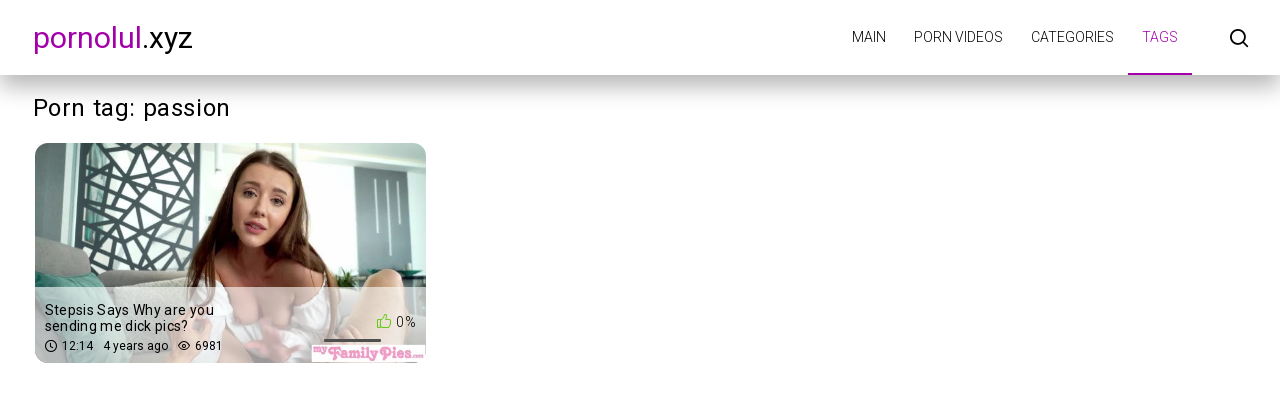

--- FILE ---
content_type: text/html; charset=UTF-8
request_url: https://pornolul.xyz/tag/passion/
body_size: 2005
content:
<!DOCTYPE html>
<html lang="en" prefix="og: https://ogp.me/ns#">
<head>
    <meta http-equiv="Content-Type" content="text/html; charset=UTF-8">
    <title>passion - video porn tag on pornolul.xyz</title>
            <meta name="description" content="Free porn videos / Tag: PASSION - porn online on pornolul.xyz">
                    <link rel="canonical" href="https://pornolul.xyz/tag/passion/">
                <meta name="viewport" content="width=device-width, initial-scale=1">
    <meta name="apple-touch-fullscreen" content="YES">
    <link rel="preload" href="https://pornolul.xyz/static/main/styles/main.css" as="style">
    <link rel="preload" href="https://pornolul.xyz/static/main/js/main.js" as="script">
    <link href="https://pornolul.xyz/static/main/styles/main.css" rel="stylesheet" type="text/css">
    <link rel="apple-touch-icon" sizes="180x180" href="https://pornolul.xyz/apple-touch-icon.png">
    <link rel="icon" type="image/png" sizes="32x32" href="https://pornolul.xyz/favicon-32x32.png">
    <link rel="icon" type="image/png" sizes="16x16" href="https://pornolul.xyz/favicon-16x16.png">
    <link rel="manifest" href="https://pornolul.xyz/site.webmanifest">
    <meta property="og:title" content="passion - video porn tag on pornolul.xyz"/>
            <meta property="og:type" content="website"/>
        <meta property="og:url" content="https://pornolul.xyz/tag/passion/"/>
    <meta property="og:image" content="https://pornolul.xyz/static/logo.jpg"/>
            <meta property="og:description" content="Free porn videos / Tag: PASSION - porn online on pornolul.xyz"/>
        <meta property="og:site_name" content="pornolul.xyz"/>
        </head>
<body>

<div class="wrapper">
    <header class="header cfx">
        <div class="container">
			<span class="logo">
				<a href="https://pornolul.xyz"><span class="mark">pornolul</span>.xyz</a>
			</span>
            <div class="header__options">
                <button class="mobile-menu-opener" data-action="mobile" title="Menu"><i class="icon-three-bars"></i></button>
                <nav class="main-menu" data-navigation="true">
                    <ul class="main-menu__list">
                                                    <li class="main-menu__item">
                                <a href="https://pornolul.xyz/"
                                   title="Main">Main</a>
                            </li>
                                                    <li class="main-menu__item">
                                <a href="https://pornolul.xyz/new/"
                                   title="Porn videos">Porn videos</a>
                            </li>
                                                    <li class="main-menu__item">
                                <a href="https://pornolul.xyz/categories/"
                                   title="Categories">Categories</a>
                            </li>
                                                    <li class="main-menu__item active">
                                <a href="https://pornolul.xyz/tags/"
                                   title="Tags">Tags</a>
                            </li>
                                                <li class="search-bar">
                            <a href="#" class="search-bar__button" title="Search">
                                <i class="icon-search"></i></a>
                            <div id="search-form" class="search-bar__form">
                                <form id="search_form">
                                    <input class="search-bar__input pull-left" name="search_query"
                                           id="search-form-query" type="text" value=""
                                           placeholder="Search">
                                    <button class="search-bar__submit pull-left" type="submit" title="Search">
                                        <i class="icon-search"></i></button>
                                    <label for="search-form-query"></label>
                                    <button class="search-bar__close" type="button" title="Search">
                                        <i class="icon-letter-x"></i>
                                    </button>
                                </form>
                            </div>
                        </li>
                    </ul>
                </nav>
            </div>
        </div>
    </header>



    <div class="main">
        <div id="list_videos_videos_index">
            <div class="thumbs">
                <div class="container">
                    <div class="heading cfx video-heading">
                        <h1 class="title">Porn tag: passion</h1>
                    </div>
                    <div class="thumbs__list cfx">
                                                                                                                    <div class="item thumb thumb--videos" data-preview-src="https://v3.cdn-2.top/previews/316.mp4">
                                    <a href="https://pornolul.xyz/video/stepsis-says-why-are-you-sending-me-dick-pics/"
                                       title="Stepsis Says Why are you sending me dick pics?">
                                        <img class="preload" src="https://pornolul.xyz/static/preload_video.png"
                                             data-src="https://v3.cdn-2.top/thumbs/316/screen.jpg"
                                             alt="Stepsis Says Why are you sending me dick pics?" width="288" height="380">
                                        <div class="thumb__info">
                                            <div class="thumb-spot">
                                                <div class="thumb-spot__rating rotated">
                                                    <span>0%</span>
                                                    <div class="scale-holder">
                                                        <div class="scale"
                                                             style="width:0%;"></div>
                                                    </div>
                                                </div>
                                                <div class="thumb-spot__text">
                                                    <h5 class="thumb-spot__title">
                                                        Stepsis Says Why are you sending me dick pics?                                                    </h5>
                                                    <ul class="thumb-spot__data">
                                                        <li>12:14</li>
                                                        <li>4 years ago</li>
                                                        <li>6981</li>
                                                    </ul>
                                                </div>
                                            </div>
                                        </div>
                                    </a>
                                </div>
                                                                        </div>
                </div>
            </div>
                    </div>
    </div>




<div class="container">
            <a href="https://www.sweetgirlsescort.com/amsterdam/"><span style=" font-weight: bold; color: #C44A80">prostitutes in Amsterdam</span></a><br/>    </div>
<footer class="footer">
    <div class="footer-inner">
        <div class="container">
			<span class="logo pull-left">
				<a href="https://pornolul.xyz"><span class="mark">pornolul</span>.xyz</a>
			</span>
            <div class="footer_options">
                <nav class="footer-menu">
                    <ul class="footer-menu__list">
                                                    <li class="footer-menu__item">
                                <a href="https://pornolul.xyz/"
                                   title="Main">Main</a>
                            </li>
                                                    <li class="footer-menu__item">
                                <a href="https://pornolul.xyz/new/"
                                   title="Porn videos">Porn videos</a>
                            </li>
                                                    <li class="footer-menu__item">
                                <a href="https://pornolul.xyz/categories/"
                                   title="Categories">Categories</a>
                            </li>
                                                    <li class="footer-menu__item active">
                                <a href="https://pornolul.xyz/tags/"
                                   title="Tags">Tags</a>
                            </li>
                                                    <li class="footer-menu__item">
                                <a href="https://pornolul.xyz/contacts/"
                                   title="Contacts / Abuse">Contacts / Abuse</a>
                            </li>
                                            </ul>
                </nav>
                <div class="footer__copy">&copy; pornolul.xyz <br>
                    The site is intended for adult users.<br>
                    All models on the site are over 18 years old.<br>
                </div>
            </div>
        </div>
    </div>
</footer>
</div>
<script src="https://pornolul.xyz/static/main/js/main.js"></script>
<a href="//notecnt.com/click" target="_blank"><img id="notestat" title="NoteStat.com - statistics"
                                                   src="[data-uri]"
                                                   alt="" height="1" width="1"/></a>
<script> document.getElementById('notestat').src = '//notecnt.com/c/?;r' + encodeURI(document.referrer) + ';t' + encodeURI(document.title.substring(0, 150)) + ';w' + window.screen.width + ';h' + window.screen.height + ';u' + document.URL + ';ra' + Math.random(); </script>
</body>
</html>